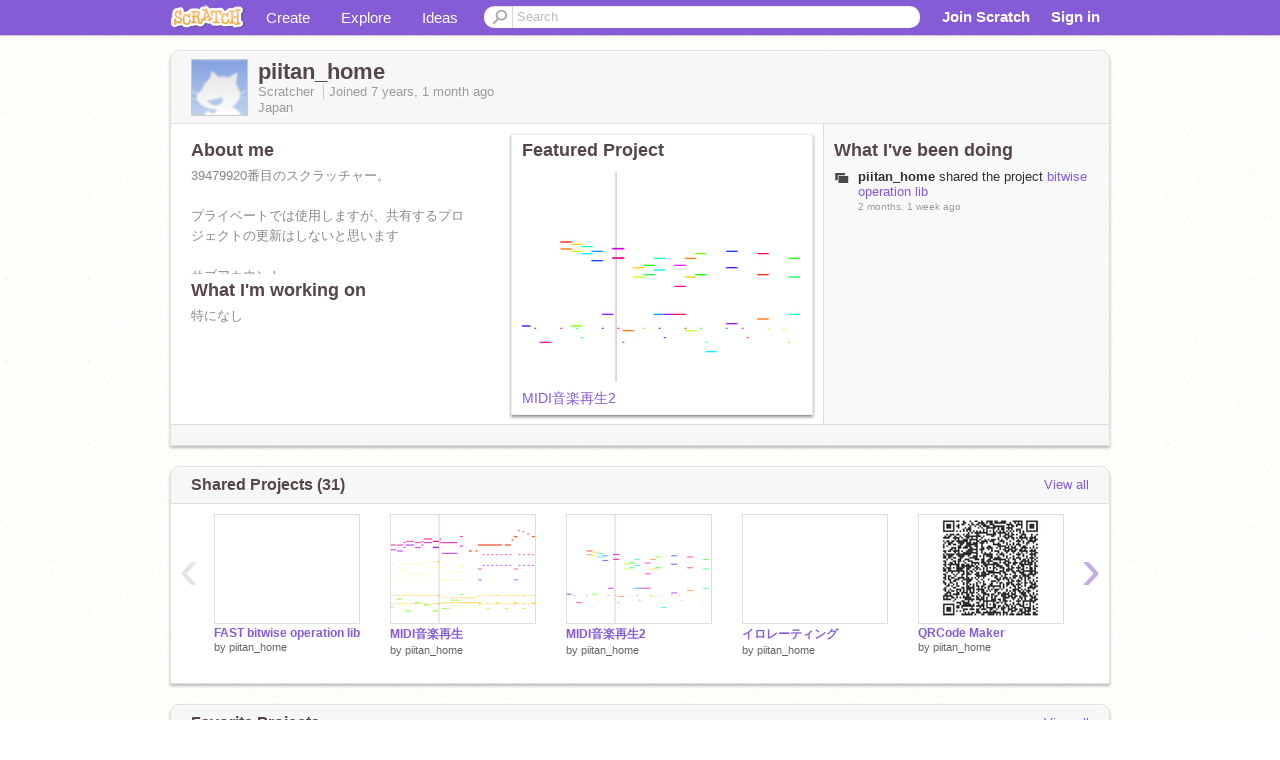

--- FILE ---
content_type: text/html; charset=utf-8
request_url: https://scratch.mit.edu/users/piitan_home/
body_size: 13028
content:

<!DOCTYPE html>

<html>
  <head>
  
    <!-- Google Tag Manager -->
    <script>(function(w,d,s,l,i){w[l]=w[l]||[];w[l].push({'gtm.start':
      new Date().getTime(),event:'gtm.js'});var f=d.getElementsByTagName(s)[0],
      j=d.createElement(s),dl=l!='dataLayer'?'&l='+l:'';j.async=true;j.src=
      'https://www.googletagmanager.com/gtm.js?id='+i+dl+'';f.parentNode.insertBefore(j,f);
      })(window,document,'script','dataLayer','GTM-NBMRDKQ');</script>
    <!-- End Google Tag Manager -->
  
  <meta http-equiv="X-UA-Compatible" content="IE=Edge" />
     
    <meta name="google-site-verification" content="m_3TAXDreGTFyoYnEmU9mcKB4Xtw5mw6yRkuJtXRKxM" />
    <title>piitan_home on Scratch</title>
    

<meta name="description" content="piitan_home on Scratch" />

    <link rel="stylesheet" href="//cdn.scratch.mit.edu/scratchr2/static/__4e0742d12e7ec27fbe5c4d5078faf541__/vendor/redmond/jquery.ui.all.css" />
    
        <link href="//cdn.scratch.mit.edu/scratchr2/static/__4e0742d12e7ec27fbe5c4d5078faf541__/css/main.css" rel="stylesheet" type="text/css" />
   
   <link rel="stylesheet" href="//cdn.scratch.mit.edu/scratchr2/static/__4e0742d12e7ec27fbe5c4d5078faf541__//css/handheld.css" media="handheld, only screen and (max-device-width:480px)"/>

    
<!-- templates/profiles/profile_detail.html block css -->
<link href="//cdn.scratch.mit.edu/scratchr2/static/__4e0742d12e7ec27fbe5c4d5078faf541__//css/pages/profile.css" rel="stylesheet" />
<link href="//cdn.scratch.mit.edu/scratchr2/static/__4e0742d12e7ec27fbe5c4d5078faf541__//vendor/redmond/jquery.ui.all.css" rel="stylesheet"/>
<link href="//cdn.scratch.mit.edu/scratchr2/static/__4e0742d12e7ec27fbe5c4d5078faf541__//css/modules/modal.css" rel="stylesheet"/>
<!-- end block css -->

    <script type="text/javascript" src="//cdn.scratch.mit.edu/scratchr2/static/__4e0742d12e7ec27fbe5c4d5078faf541__//js/jquery.min.js"></script>
    <script type="text/javascript" src="//cdn.scratch.mit.edu/scratchr2/static/__4e0742d12e7ec27fbe5c4d5078faf541__/js/lib/underscore-min.js"></script>
    <script type="text/javascript" src="//cdn.scratch.mit.edu/scratchr2/static/__4e0742d12e7ec27fbe5c4d5078faf541__//js/gaq-ga4.js"></script>
    <script>
      window.console||(window.console={log:$.noop,error:$.noop,debug:$.noop}); // ensure console fails gracefully when missing
      var sessionCookieName = 'scratchsessionsid';
      
      
      
      

    </script>
    <script type="text/javascript">
        function getCookie(name) {
            var cookieValue = null;
            if (document.cookie && document.cookie != '') {
                var cookies = document.cookie.split(';');
                for (var i = 0; i < cookies.length; i++) {
                    var cookie = jQuery.trim(cookies[i]);
                    // Does this cookie string begin with the name we want?
                    if (cookie.substring(0, name.length + 1) == (name + '=')) {
                        cookieValue = decodeURIComponent(cookie.substring(name.length + 1));
                        break;
                    }
                }
            }
            return cookieValue;
        }

        function setCookie(name, value, days) {
            var expires;

            if (days) {
                var date = new Date();
                date.setTime(date.getTime() + (days * 24 * 60 * 60 * 1000));
                expires = "; expires=" + date.toGMTString();
            } else {
                expires = "";
            }
            document.cookie = escape(name) + "=" + escape(value) + expires + "; path=/";
        }
    </script>
    
  <script>
    

var Scratch = Scratch || {};
Scratch.INIT_DATA = Scratch.INIT_DATA || {};



Scratch.INIT_DATA.ADMIN = false;
Scratch.INIT_DATA.LOGGED_IN_USER = {
  
  options: {
    
    
  

  


  }
};

Scratch.INIT_DATA.project_comments_enabled = true;
Scratch.INIT_DATA.gallery_comments_enabled = true;
Scratch.INIT_DATA.userprofile_comments_enabled = true;

Scratch.INIT_DATA.BROWSERS_SUPPORTED = {

  chrome: 35,
  firefox: 31,
  msie: 8,
  safari: 7
};

Scratch.INIT_DATA.TEMPLATE_CUES = {

  unsupported_browser: true,
  welcome: true,
  confirmed_email: false
};




Scratch.INIT_DATA.PROFILE = {
  model: {
    id: 'piitan_home',
    userId: 39479920,
    username: 'piitan_home',
    thumbnail_url: '//uploads.scratch.mit.edu/users/avatars/39479920.png',
    comments_allowed: true
  },
  related_counts: {
  }
   
  ,featuredProject: {
    title: 'MIDI音楽再生2',
    id: 546339381, 
    creator: 'piitan_home',
    isPublished: true,
  },
  featuredProjectLabel: "Featured Project"
 
}  
Scratch.INIT_DATA.ADMIN_PANEL = {
  'adminURL': '/users/piitan_home/admin/'
}




Scratch.INIT_DATA.IS_IP_BANNED = false;

Scratch.INIT_DATA.GLOBAL_URLS = {
  'media_url': '//uploads.scratch.mit.edu/',
  'static_url': '//cdn.scratch.mit.edu/scratchr2/static/__4e0742d12e7ec27fbe5c4d5078faf541__/',
  'static_path': '/scratchr2/static/__4e0742d12e7ec27fbe5c4d5078faf541__/'
}

Scratch.INIT_DATA.IS_SOCIAL = false;

  </script>


    <meta property="og:type" content="website" />
    
    <meta property="og:description" content="Make games, stories and interactive art with Scratch. (scratch.mit.edu)"/>
    

    
    <meta property="og:title" content="Scratch - Imagine, Program, Share"/>
    <meta property="og:url" content="https://scratch.mit.edu/users/piitan_home/" />
    

  </head>

  <body class="" >
  
    <!-- Google Tag Manager (noscript) -->
    <noscript><iframe src="https://www.googletagmanager.com/ns.html?id=GTM-NBMRDKQ" height="0" width="0" style="display:none;visibility:hidden"></iframe></noscript>
    <!-- End Google Tag Manager (noscript) -->
  
  <!--[if lte IE 8]>
  <div class="unsupported-browser banner" data-cue="unsupported_browser">
    <div class="container">
      <span>Scratch supports Internet Explorer 9+. We suggest you upgrade to <a href="/info/faq/#requirements">a supported browser</a>, <a href="/scratch2download/">download the offline editor</a>, or <a href="https://en.scratch-wiki.info/wiki/List_of_Bug_Workarounds">read about common workarounds</a>.</span>
    </div>
  </div>
  <![endif]-->
    <div id="pagewrapper">
      
      
      <div id="topnav" >
      <div class="innerwrap">
        <div class="container">
          <a href="/" class="logo"><span class="scratch"></span></a>
          <ul class="site-nav">
            <li><a id="project-create" href="/projects/editor/?tip_bar=home">Create</a></li><li><a href="/explore/projects/all">Explore</a></li><li class="last"><a href="/ideas">Ideas</a></li>
          </ul>
          
          <form class="search" action="/search/projects" method="get" class="search">
            <input type="submit" class="glass" value="">
            
	          <input id="search-input" type="text" placeholder="Search" name="q" >
          </form>
          
          <ul class="account-nav"></ul>
          <script type="text/template" id="template-account-nav-logged-out">
          <ul class="account-nav" >
              <li class="join-scratch"><a href="/join">Join Scratch</a></li><li id="login-dropdown" class="sign-in dropdown"><span data-toggle="dropdown" class="dropdown-toggle"><span>Sign in</span></span><div class="popover bottom dropdown-menu"><div class="arrow"></div><div class="popover-content" ><form method="post" id="login" action="#"><label for="username">Username</label><input type="text" id="login_dropdown_username" name="username" maxlength="30" class="wide username" /><label for="password" class="password">Password</label><input type="password" name="password" class="wide password" /><div class="ajax-loader" style="display:none; float: left;"></div><button type="submit">Sign in</button><span class="forgot-password"><a href="/accounts/password_reset/">Need help?</a></span><div class="error"></div></form></div></div></li><li data-control="modal-login" class="sign-in mobile"><span>Sign in</span></li>
          </ul>
          </script>
          <script type="text/template" id="template-account-nav-logged-in">
          <ul class="account-nav logged-in"><li class="messages"><a title="messages - updates and notices" href="/messages" class="messages-icon"><span class="notificationsCount none">0</span></a></li><li class="my-stuff"><a title="my stuff - manage projects and studios" href="/mystuff/" class="mystuff-icon"></a></li><li class="logged-in-user dropdown"><span class="user-name dropdown-toggle" data-toggle="dropdown"><% if (LOGGED_IN_USER.model.membership_avatar_badge){ %><div class="avatar-badge-wrapper"><img class="user-icon avatar-badge" src="<%- LOGGED_IN_USER.model.thumbnail_url %>" width="24" height="24"></div><% } else { %><img class="user-icon" src="<%- LOGGED_IN_USER.model.thumbnail_url %>" width="24" height="24"><% } %><%- LOGGED_IN_USER.model.username_truncated %><span class="caret"></span></span><div class="dropdown-menu blue" ><ul class="user-nav"><li><a href="<%- LOGGED_IN_USER.model.profile_url %>">Profile</a></li><li><a href="/mystuff/">My Stuff</a></li><% if (LOGGED_IN_USER.model.is_educator){ %><li><a href="/educators/classes/">My Classes</a></li><% } %><% if (LOGGED_IN_USER.model.is_student){ %><li><a href="/classes/<%- LOGGED_IN_USER.model.classroom_id %>/">My Class</a></li><% } %><li><a href="/accounts/settings/">Account settings</a></li><li id="logout" class="logout divider"><form method="post" action="/accounts/logout/"><input type='hidden' name='csrfmiddlewaretoken' value='PhloahyRIAfGadIxpaJNmBUFfQbdKLKD' /><input type="submit" value="Sign out"></form></li></ul></div></li></ul>
          </script>
          <script type="text/javascript" src="//cdn.scratch.mit.edu/scratchr2/static/__4e0742d12e7ec27fbe5c4d5078faf541__/js/account-nav.js"></script>
        </div>
        <iframe class="iframeshim" frameborder="0" scrolling="no"><html><head></head><body></body></html></iframe>
      </div><!-- innerwrap -->
      </div>
        

      <div class="privacy-update banner" style="display:none;">
        <div class="container">
          <span>The Scratch privacy policy has been updated, effective May 25, 2023. You can see the new policy <a href="https://mitscratch.freshdesk.com/en/support/solutions/articles/4000219339-privacy-policy">here</a>.</span>
          <div class="close">x</div>
        </div>
      </div>

      <div class="confirm-email banner" data-cue="confirmed_email" style="display:none;">
        <div class="container">
          <span><a id="confirm-email-popup" href="#">Confirm your email</a> to enable sharing. <a href="/info/faq/#accounts">Having trouble?</a></span>
          <div class="close">x</div>
        </div>
      </div>

      <div class="email-outage banner" style="display:none; background-color:#FF661A;">
        <div class="container">
          <span>We are experiencing a disruption with email delivery. If you are not receiving emails from us, please try after 8am EST.</span>
          <div class="close">x</div>
        </div>
      </div>

        
        <div class="container" id="content">
        <div id="alert-view"></div>
        


  

<!-- templates/profiles/profile_detail.html block main-content -->
<div class="box" id="profile-data">
  <div class="box-head">
    <form id="profile-avatar" class="portrait">
      <div class="avatar">
      <a href="/users/piitan_home/">
        <img src="//cdn2.scratch.mit.edu/get_image/user/39479920_60x60.png" width="55" height="55"/>
        <div class="loading-img s48"></div>
      </a>
      
    </div>
    </form>
    <div class="header-text">
      <h2>piitan_home</h2>
      <p class="profile-details">
      
      <span class="group">
        Scratcher
         
        
      </span> 
      Joined <span title="2018-12-05">7 years, 1 month</span> ago
      <span class="location">Japan</span>
      </p>
    </div>
    
    
  </div>
  <div class="box-content" id="profile-box">
    <div class="action-bar">
      <div id="alert-view" class="">
      </div>
    </div>
    <div class="inner clearfix">
      <div class="user-content">
        <div id="user-details" class="about">
          <div class="loading-img s48"></div>
          <h3>About me</h3>
          
            <div id="bio-readonly" class="read-only">
              <div class="viewport">
                <p class="overview">39479920番目のスクラッチャー。<br /><br />プライベートでは使用しますが、共有するプロジェクトの更新はしないと思います<br /><br />サブアカウント<br /> <a href="/users/pipotan">@pipotan</a>←優秀な作品（ほぼゲーム）を共有<br /></p>
              </div>
            </div>
          

          <h3>What I'm working on</h3>
          
          <div id="status-readonly" class="read-only">
            <div class="viewport">
              <p class="overview">特になし</p>
            </div>
          </div>
          
        </div>

        
            <div class="player">
                <h3 class="featured-project-heading">Featured Project</h3>
                <div class="stage" style="width: 282px;">
                    <a href="/projects/546339381/" id="featured-project">
                        <img src="//cdn2.scratch.mit.edu/get_image/project/546339381_282x210.png" width="282" height="210" alt="Featured project"/>
                        
                    </a>
                </div>
                <span class="title">
                    <a class="project-name" href="/projects/546339381/">MIDI音楽再生2</a>
                </span>

            </div>
        
      </div>
        <div class="doing">
            <h3>What I've been doing</h3>
          <div id="activity-feed">
          </div>
        </div>
    </div>
  </div>
  <div class="footer">
  
  </div>
</div>
<div class="profile-box-footer-module" id="profile-box-footer">
</div>




<div class="box slider-carousel-container prevent-select" >
  <div class="box-head">
      <h4>Shared Projects (31)</h4>
    <a href="/users/piitan_home/projects/" data-control="view-all">View all</a>
  </div>
  <div class="box-content slider-carousel horizontal" id="shared">
    
    <div class="viewport">
      <ul class="scroll-content">
      
        










<!-- templates/carousel/project-thumb.html -->
<li class="project thumb item">
  <a href="/projects/1239761402/">
    <img class="lazy image" data-original="//cdn2.scratch.mit.edu/get_image/project/1239761402_144x108.png" width="144" height="108" />
  </a>
  <span class="title">
    <a href="/projects/1239761402/">FAST bitwise operation lib</a>
  </span>
  <span class="owner" >
      
        
            by <a href="/users/piitan_home/">piitan_home</a>
            <!-- 
              When rendered from the profile page, we have `profile` in the context.
              We only want to hide the membership label from the project thumbnail
              when displayed from the profile page on the user's own profile.
              The purpose is to reduce visual overload from membership elements.
            -->
            
        
      
  </span>
  
</li>
<!-- end templates/carousel/project-thumb.html -->




      
        










<!-- templates/carousel/project-thumb.html -->
<li class="project thumb item">
  <a href="/projects/391213100/">
    <img class="lazy image" data-original="//cdn2.scratch.mit.edu/get_image/project/391213100_144x108.png" width="144" height="108" />
  </a>
  <span class="title">
    <a href="/projects/391213100/">MIDI音楽再生</a>
  </span>
  <span class="owner" >
      
        
            by <a href="/users/piitan_home/">piitan_home</a>
            <!-- 
              When rendered from the profile page, we have `profile` in the context.
              We only want to hide the membership label from the project thumbnail
              when displayed from the profile page on the user's own profile.
              The purpose is to reduce visual overload from membership elements.
            -->
            
        
      
  </span>
  
</li>
<!-- end templates/carousel/project-thumb.html -->




      
        










<!-- templates/carousel/project-thumb.html -->
<li class="project thumb item">
  <a href="/projects/546339381/">
    <img class="lazy image" data-original="//cdn2.scratch.mit.edu/get_image/project/546339381_144x108.png" width="144" height="108" />
  </a>
  <span class="title">
    <a href="/projects/546339381/">MIDI音楽再生2</a>
  </span>
  <span class="owner" >
      
        
            by <a href="/users/piitan_home/">piitan_home</a>
            <!-- 
              When rendered from the profile page, we have `profile` in the context.
              We only want to hide the membership label from the project thumbnail
              when displayed from the profile page on the user's own profile.
              The purpose is to reduce visual overload from membership elements.
            -->
            
        
      
  </span>
  
</li>
<!-- end templates/carousel/project-thumb.html -->




      
        










<!-- templates/carousel/project-thumb.html -->
<li class="project thumb item">
  <a href="/projects/398864799/">
    <img class="lazy image" data-original="//cdn2.scratch.mit.edu/get_image/project/398864799_144x108.png" width="144" height="108" />
  </a>
  <span class="title">
    <a href="/projects/398864799/">イロレーティング</a>
  </span>
  <span class="owner" >
      
        
            by <a href="/users/piitan_home/">piitan_home</a>
            <!-- 
              When rendered from the profile page, we have `profile` in the context.
              We only want to hide the membership label from the project thumbnail
              when displayed from the profile page on the user's own profile.
              The purpose is to reduce visual overload from membership elements.
            -->
            
        
      
  </span>
  
</li>
<!-- end templates/carousel/project-thumb.html -->




      
        










<!-- templates/carousel/project-thumb.html -->
<li class="project thumb item">
  <a href="/projects/397767905/">
    <img class="lazy image" data-original="//cdn2.scratch.mit.edu/get_image/project/397767905_144x108.png" width="144" height="108" />
  </a>
  <span class="title">
    <a href="/projects/397767905/">QRCode Maker</a>
  </span>
  <span class="owner" >
      
        
            by <a href="/users/piitan_home/">piitan_home</a>
            <!-- 
              When rendered from the profile page, we have `profile` in the context.
              We only want to hide the membership label from the project thumbnail
              when displayed from the profile page on the user's own profile.
              The purpose is to reduce visual overload from membership elements.
            -->
            
        
      
  </span>
  
</li>
<!-- end templates/carousel/project-thumb.html -->




      
        










<!-- templates/carousel/project-thumb.html -->
<li class="project thumb item">
  <a href="/projects/378267789/">
    <img class="lazy image" data-original="//cdn2.scratch.mit.edu/get_image/project/378267789_144x108.png" width="144" height="108" />
  </a>
  <span class="title">
    <a href="/projects/378267789/">ScratchCat 100%Pen</a>
  </span>
  <span class="owner" >
      
        
            by <a href="/users/piitan_home/">piitan_home</a>
            <!-- 
              When rendered from the profile page, we have `profile` in the context.
              We only want to hide the membership label from the project thumbnail
              when displayed from the profile page on the user's own profile.
              The purpose is to reduce visual overload from membership elements.
            -->
            
        
      
  </span>
  
</li>
<!-- end templates/carousel/project-thumb.html -->




      
        










<!-- templates/carousel/project-thumb.html -->
<li class="project thumb item">
  <a href="/projects/368067061/">
    <img class="lazy image" data-original="//cdn2.scratch.mit.edu/get_image/project/368067061_144x108.png" width="144" height="108" />
  </a>
  <span class="title">
    <a href="/projects/368067061/">ナンプレを解く</a>
  </span>
  <span class="owner" >
      
        
            by <a href="/users/piitan_home/">piitan_home</a>
            <!-- 
              When rendered from the profile page, we have `profile` in the context.
              We only want to hide the membership label from the project thumbnail
              when displayed from the profile page on the user's own profile.
              The purpose is to reduce visual overload from membership elements.
            -->
            
        
      
  </span>
  
</li>
<!-- end templates/carousel/project-thumb.html -->




      
        










<!-- templates/carousel/project-thumb.html -->
<li class="project thumb item">
  <a href="/projects/358071363/">
    <img class="lazy image" data-original="//cdn2.scratch.mit.edu/get_image/project/358071363_144x108.png" width="144" height="108" />
  </a>
  <span class="title">
    <a href="/projects/358071363/">文字を抜く</a>
  </span>
  <span class="owner" >
      
        
            by <a href="/users/piitan_home/">piitan_home</a>
            <!-- 
              When rendered from the profile page, we have `profile` in the context.
              We only want to hide the membership label from the project thumbnail
              when displayed from the profile page on the user's own profile.
              The purpose is to reduce visual overload from membership elements.
            -->
            
        
      
  </span>
  
</li>
<!-- end templates/carousel/project-thumb.html -->




      
        










<!-- templates/carousel/project-thumb.html -->
<li class="project thumb item">
  <a href="/projects/357844977/">
    <img class="lazy image" data-original="//cdn2.scratch.mit.edu/get_image/project/357844977_144x108.png" width="144" height="108" />
  </a>
  <span class="title">
    <a href="/projects/357844977/">オーバーフロー対策</a>
  </span>
  <span class="owner" >
      
        
            by <a href="/users/piitan_home/">piitan_home</a>
            <!-- 
              When rendered from the profile page, we have `profile` in the context.
              We only want to hide the membership label from the project thumbnail
              when displayed from the profile page on the user's own profile.
              The purpose is to reduce visual overload from membership elements.
            -->
            
        
      
  </span>
  
</li>
<!-- end templates/carousel/project-thumb.html -->




      
        










<!-- templates/carousel/project-thumb.html -->
<li class="project thumb item">
  <a href="/projects/351771002/">
    <img class="lazy image" data-original="//cdn2.scratch.mit.edu/get_image/project/351771002_144x108.png" width="144" height="108" />
  </a>
  <span class="title">
    <a href="/projects/351771002/">三角形の塗り潰し</a>
  </span>
  <span class="owner" >
      
        
            by <a href="/users/piitan_home/">piitan_home</a>
            <!-- 
              When rendered from the profile page, we have `profile` in the context.
              We only want to hide the membership label from the project thumbnail
              when displayed from the profile page on the user's own profile.
              The purpose is to reduce visual overload from membership elements.
            -->
            
        
      
  </span>
  
</li>
<!-- end templates/carousel/project-thumb.html -->




      
        










<!-- templates/carousel/project-thumb.html -->
<li class="project thumb item">
  <a href="/projects/300380814/">
    <img class="lazy image" data-original="//cdn2.scratch.mit.edu/get_image/project/300380814_144x108.png" width="144" height="108" />
  </a>
  <span class="title">
    <a href="/projects/300380814/">1画面 アクションゲーム</a>
  </span>
  <span class="owner" >
      
        
            by <a href="/users/piitan_home/">piitan_home</a>
            <!-- 
              When rendered from the profile page, we have `profile` in the context.
              We only want to hide the membership label from the project thumbnail
              when displayed from the profile page on the user's own profile.
              The purpose is to reduce visual overload from membership elements.
            -->
            
        
      
  </span>
  
</li>
<!-- end templates/carousel/project-thumb.html -->




      
        










<!-- templates/carousel/project-thumb.html -->
<li class="project thumb item">
  <a href="/projects/338246318/">
    <img class="lazy image" data-original="//cdn2.scratch.mit.edu/get_image/project/338246318_144x108.png" width="144" height="108" />
  </a>
  <span class="title">
    <a href="/projects/338246318/">Super Mario</a>
  </span>
  <span class="owner" >
      
        
            by <a href="/users/piitan_home/">piitan_home</a>
            <!-- 
              When rendered from the profile page, we have `profile` in the context.
              We only want to hide the membership label from the project thumbnail
              when displayed from the profile page on the user's own profile.
              The purpose is to reduce visual overload from membership elements.
            -->
            
        
      
  </span>
  
</li>
<!-- end templates/carousel/project-thumb.html -->




      
        










<!-- templates/carousel/project-thumb.html -->
<li class="project thumb item">
  <a href="/projects/345642488/">
    <img class="lazy image" data-original="//cdn2.scratch.mit.edu/get_image/project/345642488_144x108.png" width="144" height="108" />
  </a>
  <span class="title">
    <a href="/projects/345642488/">Reversi2</a>
  </span>
  <span class="owner" >
      
        
            by <a href="/users/piitan_home/">piitan_home</a>
            <!-- 
              When rendered from the profile page, we have `profile` in the context.
              We only want to hide the membership label from the project thumbnail
              when displayed from the profile page on the user's own profile.
              The purpose is to reduce visual overload from membership elements.
            -->
            
        
      
  </span>
  
</li>
<!-- end templates/carousel/project-thumb.html -->




      
        










<!-- templates/carousel/project-thumb.html -->
<li class="project thumb item">
  <a href="/projects/338252355/">
    <img class="lazy image" data-original="//cdn2.scratch.mit.edu/get_image/project/338252355_144x108.png" width="144" height="108" />
  </a>
  <span class="title">
    <a href="/projects/338252355/">RGB→HSV変換</a>
  </span>
  <span class="owner" >
      
        
            by <a href="/users/piitan_home/">piitan_home</a>
            <!-- 
              When rendered from the profile page, we have `profile` in the context.
              We only want to hide the membership label from the project thumbnail
              when displayed from the profile page on the user's own profile.
              The purpose is to reduce visual overload from membership elements.
            -->
            
        
      
  </span>
  
</li>
<!-- end templates/carousel/project-thumb.html -->




      
        










<!-- templates/carousel/project-thumb.html -->
<li class="project thumb item">
  <a href="/projects/334468575/">
    <img class="lazy image" data-original="//cdn2.scratch.mit.edu/get_image/project/334468575_144x108.png" width="144" height="108" />
  </a>
  <span class="title">
    <a href="/projects/334468575/">グラフ作成ツール</a>
  </span>
  <span class="owner" >
      
        
            by <a href="/users/piitan_home/">piitan_home</a>
            <!-- 
              When rendered from the profile page, we have `profile` in the context.
              We only want to hide the membership label from the project thumbnail
              when displayed from the profile page on the user's own profile.
              The purpose is to reduce visual overload from membership elements.
            -->
            
        
      
  </span>
  
</li>
<!-- end templates/carousel/project-thumb.html -->




      
        










<!-- templates/carousel/project-thumb.html -->
<li class="project thumb item">
  <a href="/projects/334422989/">
    <img class="lazy image" data-original="//cdn2.scratch.mit.edu/get_image/project/334422989_144x108.png" width="144" height="108" />
  </a>
  <span class="title">
    <a href="/projects/334422989/">計算機</a>
  </span>
  <span class="owner" >
      
        
            by <a href="/users/piitan_home/">piitan_home</a>
            <!-- 
              When rendered from the profile page, we have `profile` in the context.
              We only want to hide the membership label from the project thumbnail
              when displayed from the profile page on the user's own profile.
              The purpose is to reduce visual overload from membership elements.
            -->
            
        
      
  </span>
  
</li>
<!-- end templates/carousel/project-thumb.html -->




      
        










<!-- templates/carousel/project-thumb.html -->
<li class="project thumb item">
  <a href="/projects/329927434/">
    <img class="lazy image" data-original="//cdn2.scratch.mit.edu/get_image/project/329927434_144x108.png" width="144" height="108" />
  </a>
  <span class="title">
    <a href="/projects/329927434/">PTE</a>
  </span>
  <span class="owner" >
      
        
            by <a href="/users/piitan_home/">piitan_home</a>
            <!-- 
              When rendered from the profile page, we have `profile` in the context.
              We only want to hide the membership label from the project thumbnail
              when displayed from the profile page on the user's own profile.
              The purpose is to reduce visual overload from membership elements.
            -->
            
        
      
  </span>
  
</li>
<!-- end templates/carousel/project-thumb.html -->




      
        










<!-- templates/carousel/project-thumb.html -->
<li class="project thumb item">
  <a href="/projects/329187268/">
    <img class="lazy image" data-original="//cdn2.scratch.mit.edu/get_image/project/329187268_144x108.png" width="144" height="108" />
  </a>
  <span class="title">
    <a href="/projects/329187268/">弾幕シューティング2</a>
  </span>
  <span class="owner" >
      
        
            by <a href="/users/piitan_home/">piitan_home</a>
            <!-- 
              When rendered from the profile page, we have `profile` in the context.
              We only want to hide the membership label from the project thumbnail
              when displayed from the profile page on the user's own profile.
              The purpose is to reduce visual overload from membership elements.
            -->
            
        
      
  </span>
  
</li>
<!-- end templates/carousel/project-thumb.html -->




      
        










<!-- templates/carousel/project-thumb.html -->
<li class="project thumb item">
  <a href="/projects/328971910/">
    <img class="lazy image" data-original="//cdn2.scratch.mit.edu/get_image/project/328971910_144x108.png" width="144" height="108" />
  </a>
  <span class="title">
    <a href="/projects/328971910/">円の集合</a>
  </span>
  <span class="owner" >
      
        
            by <a href="/users/piitan_home/">piitan_home</a>
            <!-- 
              When rendered from the profile page, we have `profile` in the context.
              We only want to hide the membership label from the project thumbnail
              when displayed from the profile page on the user's own profile.
              The purpose is to reduce visual overload from membership elements.
            -->
            
        
      
  </span>
  
</li>
<!-- end templates/carousel/project-thumb.html -->




      
        










<!-- templates/carousel/project-thumb.html -->
<li class="project thumb item">
  <a href="/projects/328958572/">
    <img class="lazy image" data-original="//cdn2.scratch.mit.edu/get_image/project/328958572_144x108.png" width="144" height="108" />
  </a>
  <span class="title">
    <a href="/projects/328958572/">マンデルブロ集合</a>
  </span>
  <span class="owner" >
      
        
            by <a href="/users/piitan_home/">piitan_home</a>
            <!-- 
              When rendered from the profile page, we have `profile` in the context.
              We only want to hide the membership label from the project thumbnail
              when displayed from the profile page on the user's own profile.
              The purpose is to reduce visual overload from membership elements.
            -->
            
        
      
  </span>
  
</li>
<!-- end templates/carousel/project-thumb.html -->




      
      </ul>
    </div>
    
  </div>
</div>



<div class="box slider-carousel-container prevent-select" >
  <div class="box-head">
      <h4>Favorite Projects</h4>
    <a href="/users/piitan_home/favorites/" data-control="view-all">View all</a>
  </div>
  <div class="box-content slider-carousel horizontal" id="favorites">
    
    <div class="viewport">
      <ul class="scroll-content">
      
        










<!-- templates/carousel/project-thumb.html -->
<li class="project thumb item">
  <a href="/projects/546339381/">
    <img class="lazy image" data-original="//cdn2.scratch.mit.edu/get_image/project/546339381_144x108.png" width="144" height="108" />
  </a>
  <span class="title">
    <a href="/projects/546339381/">MIDI音楽再生2</a>
  </span>
  <span class="owner" >
      
        
            by <a href="/users/piitan_home/">piitan_home</a>
            <!-- 
              When rendered from the profile page, we have `profile` in the context.
              We only want to hide the membership label from the project thumbnail
              when displayed from the profile page on the user's own profile.
              The purpose is to reduce visual overload from membership elements.
            -->
            
        
      
  </span>
  
</li>
<!-- end templates/carousel/project-thumb.html -->




      
        










<!-- templates/carousel/project-thumb.html -->
<li class="project thumb item">
  <a href="/projects/419308364/">
    <img class="lazy image" data-original="//cdn2.scratch.mit.edu/get_image/project/419308364_144x108.png" width="144" height="108" />
  </a>
  <span class="title">
    <a href="/projects/419308364/">Othello AI</a>
  </span>
  <span class="owner" >
      
        
            by <a href="/users/pipotan/">pipotan</a>
            <!-- 
              When rendered from the profile page, we have `profile` in the context.
              We only want to hide the membership label from the project thumbnail
              when displayed from the profile page on the user's own profile.
              The purpose is to reduce visual overload from membership elements.
            -->
            
        
      
  </span>
  
</li>
<!-- end templates/carousel/project-thumb.html -->




      
        










<!-- templates/carousel/project-thumb.html -->
<li class="project thumb item">
  <a href="/projects/419306885/">
    <img class="lazy image" data-original="//cdn2.scratch.mit.edu/get_image/project/419306885_144x108.png" width="144" height="108" />
  </a>
  <span class="title">
    <a href="/projects/419306885/">Super Mario v1.7.1</a>
  </span>
  <span class="owner" >
      
        
            by <a href="/users/pipotan/">pipotan</a>
            <!-- 
              When rendered from the profile page, we have `profile` in the context.
              We only want to hide the membership label from the project thumbnail
              when displayed from the profile page on the user's own profile.
              The purpose is to reduce visual overload from membership elements.
            -->
            
        
      
  </span>
  
</li>
<!-- end templates/carousel/project-thumb.html -->




      
        










<!-- templates/carousel/project-thumb.html -->
<li class="project thumb item">
  <a href="/projects/419309365/">
    <img class="lazy image" data-original="//cdn2.scratch.mit.edu/get_image/project/419309365_144x108.png" width="144" height="108" />
  </a>
  <span class="title">
    <a href="/projects/419309365/">1画面アクションゲーム</a>
  </span>
  <span class="owner" >
      
        
            by <a href="/users/pipotan/">pipotan</a>
            <!-- 
              When rendered from the profile page, we have `profile` in the context.
              We only want to hide the membership label from the project thumbnail
              when displayed from the profile page on the user's own profile.
              The purpose is to reduce visual overload from membership elements.
            -->
            
        
      
  </span>
  
</li>
<!-- end templates/carousel/project-thumb.html -->




      
        










<!-- templates/carousel/project-thumb.html -->
<li class="project thumb item">
  <a href="/projects/409593079/">
    <img class="lazy image" data-original="//cdn2.scratch.mit.edu/get_image/project/409593079_144x108.png" width="144" height="108" />
  </a>
  <span class="title">
    <a href="/projects/409593079/">☁️ Othello Online (Reversi) v1.19 ◆ TimMcCool games</a>
  </span>
  <span class="owner" >
      
        
            by <a href="/users/TimMcCool/">TimMcCool</a>
            <!-- 
              When rendered from the profile page, we have `profile` in the context.
              We only want to hide the membership label from the project thumbnail
              when displayed from the profile page on the user's own profile.
              The purpose is to reduce visual overload from membership elements.
            -->
            
        
      
  </span>
  
</li>
<!-- end templates/carousel/project-thumb.html -->




      
        










<!-- templates/carousel/project-thumb.html -->
<li class="project thumb item">
  <a href="/projects/351771002/">
    <img class="lazy image" data-original="//cdn2.scratch.mit.edu/get_image/project/351771002_144x108.png" width="144" height="108" />
  </a>
  <span class="title">
    <a href="/projects/351771002/">三角形の塗り潰し</a>
  </span>
  <span class="owner" >
      
        
            by <a href="/users/piitan_home/">piitan_home</a>
            <!-- 
              When rendered from the profile page, we have `profile` in the context.
              We only want to hide the membership label from the project thumbnail
              when displayed from the profile page on the user's own profile.
              The purpose is to reduce visual overload from membership elements.
            -->
            
        
      
  </span>
  
</li>
<!-- end templates/carousel/project-thumb.html -->




      
        










<!-- templates/carousel/project-thumb.html -->
<li class="project thumb item">
  <a href="/projects/397767905/">
    <img class="lazy image" data-original="//cdn2.scratch.mit.edu/get_image/project/397767905_144x108.png" width="144" height="108" />
  </a>
  <span class="title">
    <a href="/projects/397767905/">QRCode Maker</a>
  </span>
  <span class="owner" >
      
        
            by <a href="/users/piitan_home/">piitan_home</a>
            <!-- 
              When rendered from the profile page, we have `profile` in the context.
              We only want to hide the membership label from the project thumbnail
              when displayed from the profile page on the user's own profile.
              The purpose is to reduce visual overload from membership elements.
            -->
            
        
      
  </span>
  
</li>
<!-- end templates/carousel/project-thumb.html -->




      
        










<!-- templates/carousel/project-thumb.html -->
<li class="project thumb item">
  <a href="/projects/358071363/">
    <img class="lazy image" data-original="//cdn2.scratch.mit.edu/get_image/project/358071363_144x108.png" width="144" height="108" />
  </a>
  <span class="title">
    <a href="/projects/358071363/">文字を抜く</a>
  </span>
  <span class="owner" >
      
        
            by <a href="/users/piitan_home/">piitan_home</a>
            <!-- 
              When rendered from the profile page, we have `profile` in the context.
              We only want to hide the membership label from the project thumbnail
              when displayed from the profile page on the user's own profile.
              The purpose is to reduce visual overload from membership elements.
            -->
            
        
      
  </span>
  
</li>
<!-- end templates/carousel/project-thumb.html -->




      
        










<!-- templates/carousel/project-thumb.html -->
<li class="project thumb item">
  <a href="/projects/391213100/">
    <img class="lazy image" data-original="//cdn2.scratch.mit.edu/get_image/project/391213100_144x108.png" width="144" height="108" />
  </a>
  <span class="title">
    <a href="/projects/391213100/">MIDI音楽再生</a>
  </span>
  <span class="owner" >
      
        
            by <a href="/users/piitan_home/">piitan_home</a>
            <!-- 
              When rendered from the profile page, we have `profile` in the context.
              We only want to hide the membership label from the project thumbnail
              when displayed from the profile page on the user's own profile.
              The purpose is to reduce visual overload from membership elements.
            -->
            
        
      
  </span>
  
</li>
<!-- end templates/carousel/project-thumb.html -->




      
        










<!-- templates/carousel/project-thumb.html -->
<li class="project thumb item">
  <a href="/projects/368067061/">
    <img class="lazy image" data-original="//cdn2.scratch.mit.edu/get_image/project/368067061_144x108.png" width="144" height="108" />
  </a>
  <span class="title">
    <a href="/projects/368067061/">ナンプレを解く</a>
  </span>
  <span class="owner" >
      
        
            by <a href="/users/piitan_home/">piitan_home</a>
            <!-- 
              When rendered from the profile page, we have `profile` in the context.
              We only want to hide the membership label from the project thumbnail
              when displayed from the profile page on the user's own profile.
              The purpose is to reduce visual overload from membership elements.
            -->
            
        
      
  </span>
  
</li>
<!-- end templates/carousel/project-thumb.html -->




      
        










<!-- templates/carousel/project-thumb.html -->
<li class="project thumb item">
  <a href="/projects/378267789/">
    <img class="lazy image" data-original="//cdn2.scratch.mit.edu/get_image/project/378267789_144x108.png" width="144" height="108" />
  </a>
  <span class="title">
    <a href="/projects/378267789/">ScratchCat 100%Pen</a>
  </span>
  <span class="owner" >
      
        
            by <a href="/users/piitan_home/">piitan_home</a>
            <!-- 
              When rendered from the profile page, we have `profile` in the context.
              We only want to hide the membership label from the project thumbnail
              when displayed from the profile page on the user's own profile.
              The purpose is to reduce visual overload from membership elements.
            -->
            
        
      
  </span>
  
</li>
<!-- end templates/carousel/project-thumb.html -->




      
        










<!-- templates/carousel/project-thumb.html -->
<li class="project thumb item">
  <a href="/projects/356918911/">
    <img class="lazy image" data-original="//cdn2.scratch.mit.edu/get_image/project/356918911_144x108.png" width="144" height="108" />
  </a>
  <span class="title">
    <a href="/projects/356918911/">ぷよぷよ2</a>
  </span>
  <span class="owner" >
      
        
            by <a href="/users/pipotan/">pipotan</a>
            <!-- 
              When rendered from the profile page, we have `profile` in the context.
              We only want to hide the membership label from the project thumbnail
              when displayed from the profile page on the user's own profile.
              The purpose is to reduce visual overload from membership elements.
            -->
            
        
      
  </span>
  
</li>
<!-- end templates/carousel/project-thumb.html -->




      
        










<!-- templates/carousel/project-thumb.html -->
<li class="project thumb item">
  <a href="/projects/356179943/">
    <img class="lazy image" data-original="//cdn2.scratch.mit.edu/get_image/project/356179943_144x108.png" width="144" height="108" />
  </a>
  <span class="title">
    <a href="/projects/356179943/">ぷよぷよ</a>
  </span>
  <span class="owner" >
      
        
            by <a href="/users/pipotan/">pipotan</a>
            <!-- 
              When rendered from the profile page, we have `profile` in the context.
              We only want to hide the membership label from the project thumbnail
              when displayed from the profile page on the user's own profile.
              The purpose is to reduce visual overload from membership elements.
            -->
            
        
      
  </span>
  
</li>
<!-- end templates/carousel/project-thumb.html -->




      
        










<!-- templates/carousel/project-thumb.html -->
<li class="project thumb item">
  <a href="/projects/322466732/">
    <img class="lazy image" data-original="//cdn2.scratch.mit.edu/get_image/project/322466732_144x108.png" width="144" height="108" />
  </a>
  <span class="title">
    <a href="/projects/322466732/">モールス信号</a>
  </span>
  <span class="owner" >
      
        
            by <a href="/users/potan_home/">potan_home</a>
            <!-- 
              When rendered from the profile page, we have `profile` in the context.
              We only want to hide the membership label from the project thumbnail
              when displayed from the profile page on the user's own profile.
              The purpose is to reduce visual overload from membership elements.
            -->
            
        
      
  </span>
  
</li>
<!-- end templates/carousel/project-thumb.html -->




      
        










<!-- templates/carousel/project-thumb.html -->
<li class="project thumb item">
  <a href="/projects/338252355/">
    <img class="lazy image" data-original="//cdn2.scratch.mit.edu/get_image/project/338252355_144x108.png" width="144" height="108" />
  </a>
  <span class="title">
    <a href="/projects/338252355/">RGB→HSV変換</a>
  </span>
  <span class="owner" >
      
        
            by <a href="/users/piitan_home/">piitan_home</a>
            <!-- 
              When rendered from the profile page, we have `profile` in the context.
              We only want to hide the membership label from the project thumbnail
              when displayed from the profile page on the user's own profile.
              The purpose is to reduce visual overload from membership elements.
            -->
            
        
      
  </span>
  
</li>
<!-- end templates/carousel/project-thumb.html -->




      
        










<!-- templates/carousel/project-thumb.html -->
<li class="project thumb item">
  <a href="/projects/345642488/">
    <img class="lazy image" data-original="//cdn2.scratch.mit.edu/get_image/project/345642488_144x108.png" width="144" height="108" />
  </a>
  <span class="title">
    <a href="/projects/345642488/">Reversi2</a>
  </span>
  <span class="owner" >
      
        
            by <a href="/users/piitan_home/">piitan_home</a>
            <!-- 
              When rendered from the profile page, we have `profile` in the context.
              We only want to hide the membership label from the project thumbnail
              when displayed from the profile page on the user's own profile.
              The purpose is to reduce visual overload from membership elements.
            -->
            
        
      
  </span>
  
</li>
<!-- end templates/carousel/project-thumb.html -->




      
        










<!-- templates/carousel/project-thumb.html -->
<li class="project thumb item">
  <a href="/projects/339661540/">
    <img class="lazy image" data-original="//cdn2.scratch.mit.edu/get_image/project/339661540_144x108.png" width="144" height="108" />
  </a>
  <span class="title">
    <a href="/projects/339661540/">Mario Jump v1.6</a>
  </span>
  <span class="owner" >
      
        
            by <a href="/users/pipotan/">pipotan</a>
            <!-- 
              When rendered from the profile page, we have `profile` in the context.
              We only want to hide the membership label from the project thumbnail
              when displayed from the profile page on the user's own profile.
              The purpose is to reduce visual overload from membership elements.
            -->
            
        
      
  </span>
  
</li>
<!-- end templates/carousel/project-thumb.html -->




      
        










<!-- templates/carousel/project-thumb.html -->
<li class="project thumb item">
  <a href="/projects/338246318/">
    <img class="lazy image" data-original="//cdn2.scratch.mit.edu/get_image/project/338246318_144x108.png" width="144" height="108" />
  </a>
  <span class="title">
    <a href="/projects/338246318/">Super Mario</a>
  </span>
  <span class="owner" >
      
        
            by <a href="/users/piitan_home/">piitan_home</a>
            <!-- 
              When rendered from the profile page, we have `profile` in the context.
              We only want to hide the membership label from the project thumbnail
              when displayed from the profile page on the user's own profile.
              The purpose is to reduce visual overload from membership elements.
            -->
            
        
      
  </span>
  
</li>
<!-- end templates/carousel/project-thumb.html -->




      
        










<!-- templates/carousel/project-thumb.html -->
<li class="project thumb item">
  <a href="/projects/334422989/">
    <img class="lazy image" data-original="//cdn2.scratch.mit.edu/get_image/project/334422989_144x108.png" width="144" height="108" />
  </a>
  <span class="title">
    <a href="/projects/334422989/">計算機</a>
  </span>
  <span class="owner" >
      
        
            by <a href="/users/piitan_home/">piitan_home</a>
            <!-- 
              When rendered from the profile page, we have `profile` in the context.
              We only want to hide the membership label from the project thumbnail
              when displayed from the profile page on the user's own profile.
              The purpose is to reduce visual overload from membership elements.
            -->
            
        
      
  </span>
  
</li>
<!-- end templates/carousel/project-thumb.html -->




      
        










<!-- templates/carousel/project-thumb.html -->
<li class="project thumb item">
  <a href="/projects/334468575/">
    <img class="lazy image" data-original="//cdn2.scratch.mit.edu/get_image/project/334468575_144x108.png" width="144" height="108" />
  </a>
  <span class="title">
    <a href="/projects/334468575/">グラフ作成ツール</a>
  </span>
  <span class="owner" >
      
        
            by <a href="/users/piitan_home/">piitan_home</a>
            <!-- 
              When rendered from the profile page, we have `profile` in the context.
              We only want to hide the membership label from the project thumbnail
              when displayed from the profile page on the user's own profile.
              The purpose is to reduce visual overload from membership elements.
            -->
            
        
      
  </span>
  
</li>
<!-- end templates/carousel/project-thumb.html -->




      
      </ul>
    </div>
    

  </div>
</div>




<div class="box slider-carousel-container prevent-select" >
  <div class="box-head">
      <h4>Studios I'm Following</h4>
    <a href="/users/piitan_home/studios_following/" data-control="view-all">View all</a>
  </div>
  <div class="box-content slider-carousel horizontal" id="featured">
    <div class="viewport">
      <ul class="scroll-content">
      
        



<!-- templates/carousel/gallery-thumb.html -->
<li class="gallery thumb item">
  <a href="/studios/25841017/" class="image">
    <span class="image">
      <img class="lazy" data-original="//cdn2.scratch.mit.edu/get_image/gallery/default_170x100.png" width="170" height="100" />
    </span>
    <span class="stats">
      <span class="icon-sm studio white"></span>
    </span>
  </a>
  <span class="title">
    <a href="/studios/25841017/">potan_remixの remixして欲しいコーナー
    </a>
  </span>
</li>
<!-- end templates/carousel/gallery-thumb.html -->


      
        



<!-- templates/carousel/gallery-thumb.html -->
<li class="gallery thumb item">
  <a href="/studios/25338697/" class="image">
    <span class="image">
      <img class="lazy" data-original="//cdn2.scratch.mit.edu/get_image/gallery/25338697_170x100.png" width="170" height="100" />
    </span>
    <span class="stats">
      <span class="icon-sm studio white"></span>
    </span>
  </a>
  <span class="title">
    <a href="/studios/25338697/">pipotan
    </a>
  </span>
</li>
<!-- end templates/carousel/gallery-thumb.html -->


      
      </ul>
    </div>
  </div>
</div>





<div class="box slider-carousel-container prevent-select" >
  <div class="box-head">
      <h4>Studios I Curate</h4>
    <a href="/users/piitan_home/studios/" data-control="view-all">View all</a>
  </div>
  <div class="box-content slider-carousel horizontal" id="featured">
    <div class="viewport">
      <ul class="scroll-content">
      
        



<!-- templates/carousel/gallery-thumb.html -->
<li class="gallery thumb item">
  <a href="/studios/25841017/" class="image">
    <span class="image">
      <img class="lazy" data-original="//cdn2.scratch.mit.edu/get_image/gallery/default_170x100.png" width="170" height="100" />
    </span>
    <span class="stats">
      <span class="icon-sm studio white"></span>
    </span>
  </a>
  <span class="title">
    <a href="/studios/25841017/">potan_remixの remixして欲しいコーナー
    </a>
  </span>
</li>
<!-- end templates/carousel/gallery-thumb.html -->


      
        



<!-- templates/carousel/gallery-thumb.html -->
<li class="gallery thumb item">
  <a href="/studios/25338697/" class="image">
    <span class="image">
      <img class="lazy" data-original="//cdn2.scratch.mit.edu/get_image/gallery/25338697_170x100.png" width="170" height="100" />
    </span>
    <span class="stats">
      <span class="icon-sm studio white"></span>
    </span>
  </a>
  <span class="title">
    <a href="/studios/25338697/">pipotan
    </a>
  </span>
</li>
<!-- end templates/carousel/gallery-thumb.html -->


      
      </ul>
    </div>
  </div>
</div>





<div class="box slider-carousel-container prevent-select" >
  <div class="box-head">
    <h4>Following</h4>
    <a href="/users/piitan_home/following/" data-control="view-all">View all</a>
  </div>
  <div class="box-content slider-carousel horizontal" id="featured">
    
    <div class="viewport">
      <ul class="scroll-content">
        
          <!-- templates/carousel/user-thumb.html -->







    <li class="user thumb item">
    <a
        href="/users/kyrie0513/"
        class="">
        <img
            class="lazy "
            data-original="//cdn2.scratch.mit.edu/get_image/user/830079_60x60.png"
            width="60"
            height="60">
    </a>
    <span class="title">
        <a href="/users/kyrie0513/">kyrie0513
        </a>
    </span>
    </li>

<!-- end templates/carousel/user-thumb.html -->



        
          <!-- templates/carousel/user-thumb.html -->







    <li class="user thumb item">
    <a
        href="/users/griffpatch/"
        class="">
        <img
            class="lazy "
            data-original="//cdn2.scratch.mit.edu/get_image/user/1882674_60x60.png"
            width="60"
            height="60">
    </a>
    <span class="title">
        <a href="/users/griffpatch/">griffpatch
        </a>
    </span>
    </li>

<!-- end templates/carousel/user-thumb.html -->



        
          <!-- templates/carousel/user-thumb.html -->







    <li class="user thumb item">
    <a
        href="/users/Hashiy01/"
        class="">
        <img
            class="lazy "
            data-original="//cdn2.scratch.mit.edu/get_image/user/2764811_60x60.png"
            width="60"
            height="60">
    </a>
    <span class="title">
        <a href="/users/Hashiy01/">Hashiy01
        </a>
    </span>
    </li>

<!-- end templates/carousel/user-thumb.html -->



        
          <!-- templates/carousel/user-thumb.html -->







    <li class="user thumb item">
    <a
        href="/users/Will_Wam/"
        class="">
        <img
            class="lazy "
            data-original="//cdn2.scratch.mit.edu/get_image/user/3051823_60x60.png"
            width="60"
            height="60">
    </a>
    <span class="title">
        <a href="/users/Will_Wam/">Will_Wam
        </a>
    </span>
    </li>

<!-- end templates/carousel/user-thumb.html -->



        
          <!-- templates/carousel/user-thumb.html -->







    <li class="user thumb item">
    <a
        href="/users/childishbeat/"
        class="">
        <img
            class="lazy "
            data-original="//cdn2.scratch.mit.edu/get_image/user/3516656_60x60.png"
            width="60"
            height="60">
    </a>
    <span class="title">
        <a href="/users/childishbeat/">childishbeat
        </a>
    </span>
    </li>

<!-- end templates/carousel/user-thumb.html -->



        
          <!-- templates/carousel/user-thumb.html -->







    <li class="user thumb item">
    <a
        href="/users/suujikunn/"
        class="">
        <img
            class="lazy "
            data-original="//cdn2.scratch.mit.edu/get_image/user/3835266_60x60.png"
            width="60"
            height="60">
    </a>
    <span class="title">
        <a href="/users/suujikunn/">suujikunn
        </a>
    </span>
    </li>

<!-- end templates/carousel/user-thumb.html -->



        
          <!-- templates/carousel/user-thumb.html -->







    <li class="user thumb item">
    <a
        href="/users/yuso/"
        class="">
        <img
            class="lazy "
            data-original="//cdn2.scratch.mit.edu/get_image/user/3903601_60x60.png"
            width="60"
            height="60">
    </a>
    <span class="title">
        <a href="/users/yuso/">yuso
        </a>
    </span>
    </li>

<!-- end templates/carousel/user-thumb.html -->



        
          <!-- templates/carousel/user-thumb.html -->







    <li class="user thumb item">
    <a
        href="/users/sachi218/"
        class="">
        <img
            class="lazy "
            data-original="//cdn2.scratch.mit.edu/get_image/user/3922591_60x60.png"
            width="60"
            height="60">
    </a>
    <span class="title">
        <a href="/users/sachi218/">sachi218
        </a>
    </span>
    </li>

<!-- end templates/carousel/user-thumb.html -->



        
          <!-- templates/carousel/user-thumb.html -->







    <li class="user thumb item">
    <a
        href="/users/suraimutatu/"
        class="">
        <img
            class="lazy "
            data-original="//cdn2.scratch.mit.edu/get_image/user/4047837_60x60.png"
            width="60"
            height="60">
    </a>
    <span class="title">
        <a href="/users/suraimutatu/">suraimutatu
        </a>
    </span>
    </li>

<!-- end templates/carousel/user-thumb.html -->



        
          <!-- templates/carousel/user-thumb.html -->







    <li class="user thumb item">
    <a
        href="/users/shun_take/"
        class="">
        <img
            class="lazy "
            data-original="//cdn2.scratch.mit.edu/get_image/user/4102088_60x60.png"
            width="60"
            height="60">
    </a>
    <span class="title">
        <a href="/users/shun_take/">shun_take
        </a>
    </span>
    </li>

<!-- end templates/carousel/user-thumb.html -->



        
          <!-- templates/carousel/user-thumb.html -->







    <li class="user thumb item">
    <a
        href="/users/shu279/"
        class="">
        <img
            class="lazy "
            data-original="//cdn2.scratch.mit.edu/get_image/user/4209867_60x60.png"
            width="60"
            height="60">
    </a>
    <span class="title">
        <a href="/users/shu279/">shu279
        </a>
    </span>
    </li>

<!-- end templates/carousel/user-thumb.html -->



        
          <!-- templates/carousel/user-thumb.html -->







    <li class="user thumb item">
    <a
        href="/users/su2014080902/"
        class="">
        <img
            class="lazy "
            data-original="//cdn2.scratch.mit.edu/get_image/user/4557995_60x60.png"
            width="60"
            height="60">
    </a>
    <span class="title">
        <a href="/users/su2014080902/">su2014080902
        </a>
    </span>
    </li>

<!-- end templates/carousel/user-thumb.html -->



        
          <!-- templates/carousel/user-thumb.html -->







    <li class="user thumb item">
    <a
        href="/users/mirukuma/"
        class="">
        <img
            class="lazy "
            data-original="//cdn2.scratch.mit.edu/get_image/user/4578909_60x60.png"
            width="60"
            height="60">
    </a>
    <span class="title">
        <a href="/users/mirukuma/">mirukuma
        </a>
    </span>
    </li>

<!-- end templates/carousel/user-thumb.html -->



        
          <!-- templates/carousel/user-thumb.html -->







    <li class="user thumb item">
    <a
        href="/users/toyox/"
        class="">
        <img
            class="lazy "
            data-original="//cdn2.scratch.mit.edu/get_image/user/4640339_60x60.png"
            width="60"
            height="60">
    </a>
    <span class="title">
        <a href="/users/toyox/">toyox
        </a>
    </span>
    </li>

<!-- end templates/carousel/user-thumb.html -->



        
          <!-- templates/carousel/user-thumb.html -->







    <li class="user thumb item">
    <a
        href="/users/tasei/"
        class="">
        <img
            class="lazy "
            data-original="//cdn2.scratch.mit.edu/get_image/user/4696066_60x60.png"
            width="60"
            height="60">
    </a>
    <span class="title">
        <a href="/users/tasei/">tasei
        </a>
    </span>
    </li>

<!-- end templates/carousel/user-thumb.html -->



        
          <!-- templates/carousel/user-thumb.html -->







    <li class="user thumb item">
    <a
        href="/users/bousin/"
        class="">
        <img
            class="lazy "
            data-original="//cdn2.scratch.mit.edu/get_image/user/5145452_60x60.png"
            width="60"
            height="60">
    </a>
    <span class="title">
        <a href="/users/bousin/">bousin
        </a>
    </span>
    </li>

<!-- end templates/carousel/user-thumb.html -->



        
          <!-- templates/carousel/user-thumb.html -->







    <li class="user thumb item">
    <a
        href="/users/youkaiwatch/"
        class="">
        <img
            class="lazy "
            data-original="//cdn2.scratch.mit.edu/get_image/user/5272648_60x60.png"
            width="60"
            height="60">
    </a>
    <span class="title">
        <a href="/users/youkaiwatch/">youkaiwatch
        </a>
    </span>
    </li>

<!-- end templates/carousel/user-thumb.html -->



        
          <!-- templates/carousel/user-thumb.html -->







    <li class="user thumb item">
    <a
        href="/users/Doradorachan/"
        class="">
        <img
            class="lazy "
            data-original="//cdn2.scratch.mit.edu/get_image/user/5314038_60x60.png"
            width="60"
            height="60">
    </a>
    <span class="title">
        <a href="/users/Doradorachan/">Doradorachan
        </a>
    </span>
    </li>

<!-- end templates/carousel/user-thumb.html -->



        
          <!-- templates/carousel/user-thumb.html -->







    <li class="user thumb item">
    <a
        href="/users/Autofluff/"
        class="">
        <img
            class="lazy "
            data-original="//cdn2.scratch.mit.edu/get_image/user/5363966_60x60.png"
            width="60"
            height="60">
    </a>
    <span class="title">
        <a href="/users/Autofluff/">Autofluff
        </a>
    </span>
    </li>

<!-- end templates/carousel/user-thumb.html -->



        
          <!-- templates/carousel/user-thumb.html -->







    <li class="user thumb item">
    <a
        href="/users/taro01/"
        class="">
        <img
            class="lazy "
            data-original="//cdn2.scratch.mit.edu/get_image/user/6123338_60x60.png"
            width="60"
            height="60">
    </a>
    <span class="title">
        <a href="/users/taro01/">taro01
        </a>
    </span>
    </li>

<!-- end templates/carousel/user-thumb.html -->



        
      </ul>
    </div>
    
  </div>
</div>






<div class="box slider-carousel-container prevent-select" >
  <div class="box-head">
    <h4>Followers</h4>
    <a href="/users/piitan_home/followers/" data-control="view-all">View all</a>
  </div>
  <div class="box-content slider-carousel horizontal" id="featured">
    <div class="viewport">
      <ul class="scroll-content">
        
          <!-- templates/carousel/user-thumb.html -->







    <li class="user thumb item">
    <a
        href="/users/fandoms4ever101/"
        class="">
        <img
            class="lazy "
            data-original="//cdn2.scratch.mit.edu/get_image/user/31981340_60x60.png"
            width="60"
            height="60">
    </a>
    <span class="title">
        <a href="/users/fandoms4ever101/">fandoms4ever101
        </a>
    </span>
    </li>

<!-- end templates/carousel/user-thumb.html -->



        
          <!-- templates/carousel/user-thumb.html -->







    <li class="user thumb item">
    <a
        href="/users/dango3bro2/"
        class="">
        <img
            class="lazy "
            data-original="//cdn2.scratch.mit.edu/get_image/user/20914233_60x60.png"
            width="60"
            height="60">
    </a>
    <span class="title">
        <a href="/users/dango3bro2/">dango3bro2
        </a>
    </span>
    </li>

<!-- end templates/carousel/user-thumb.html -->



        
          <!-- templates/carousel/user-thumb.html -->







    <li class="user thumb item">
    <a
        href="/users/aruaru11/"
        class="">
        <img
            class="lazy "
            data-original="//cdn2.scratch.mit.edu/get_image/user/24337670_60x60.png"
            width="60"
            height="60">
    </a>
    <span class="title">
        <a href="/users/aruaru11/">aruaru11
        </a>
    </span>
    </li>

<!-- end templates/carousel/user-thumb.html -->



        
          <!-- templates/carousel/user-thumb.html -->







    <li class="user thumb item">
    <a
        href="/users/KAMUI0305/"
        class="">
        <img
            class="lazy "
            data-original="//cdn2.scratch.mit.edu/get_image/user/24670365_60x60.png"
            width="60"
            height="60">
    </a>
    <span class="title">
        <a href="/users/KAMUI0305/">KAMUI0305
        </a>
    </span>
    </li>

<!-- end templates/carousel/user-thumb.html -->



        
          <!-- templates/carousel/user-thumb.html -->







    <li class="user thumb item">
    <a
        href="/users/yoshiki_i/"
        class="">
        <img
            class="lazy "
            data-original="//cdn2.scratch.mit.edu/get_image/user/12814490_60x60.png"
            width="60"
            height="60">
    </a>
    <span class="title">
        <a href="/users/yoshiki_i/">yoshiki_i
        </a>
    </span>
    </li>

<!-- end templates/carousel/user-thumb.html -->



        
          <!-- templates/carousel/user-thumb.html -->







    <li class="user thumb item">
    <a
        href="/users/fujis14063/"
        class="">
        <img
            class="lazy "
            data-original="//cdn2.scratch.mit.edu/get_image/user/25836444_60x60.png"
            width="60"
            height="60">
    </a>
    <span class="title">
        <a href="/users/fujis14063/">fujis14063
        </a>
    </span>
    </li>

<!-- end templates/carousel/user-thumb.html -->



        
          <!-- templates/carousel/user-thumb.html -->







    <li class="user thumb item">
    <a
        href="/users/kyuucon/"
        class="">
        <img
            class="lazy "
            data-original="//cdn2.scratch.mit.edu/get_image/user/23005919_60x60.png"
            width="60"
            height="60">
    </a>
    <span class="title">
        <a href="/users/kyuucon/">kyuucon
        </a>
    </span>
    </li>

<!-- end templates/carousel/user-thumb.html -->



        
          <!-- templates/carousel/user-thumb.html -->







    <li class="user thumb item">
    <a
        href="/users/atontoha/"
        class="">
        <img
            class="lazy "
            data-original="//cdn2.scratch.mit.edu/get_image/user/26057394_60x60.png"
            width="60"
            height="60">
    </a>
    <span class="title">
        <a href="/users/atontoha/">atontoha
        </a>
    </span>
    </li>

<!-- end templates/carousel/user-thumb.html -->



        
          <!-- templates/carousel/user-thumb.html -->







    <li class="user thumb item">
    <a
        href="/users/sakana12345/"
        class="">
        <img
            class="lazy "
            data-original="//cdn2.scratch.mit.edu/get_image/user/17982421_60x60.png"
            width="60"
            height="60">
    </a>
    <span class="title">
        <a href="/users/sakana12345/">sakana12345
        </a>
    </span>
    </li>

<!-- end templates/carousel/user-thumb.html -->



        
          <!-- templates/carousel/user-thumb.html -->







    <li class="user thumb item">
    <a
        href="/users/yuumayay/"
        class="">
        <img
            class="lazy "
            data-original="//cdn2.scratch.mit.edu/get_image/user/25891914_60x60.png"
            width="60"
            height="60">
    </a>
    <span class="title">
        <a href="/users/yuumayay/">yuumayay
        </a>
    </span>
    </li>

<!-- end templates/carousel/user-thumb.html -->



        
          <!-- templates/carousel/user-thumb.html -->







    <li class="user thumb item">
    <a
        href="/users/M_N_T/"
        class="">
        <img
            class="lazy "
            data-original="//cdn2.scratch.mit.edu/get_image/user/35086232_60x60.png"
            width="60"
            height="60">
    </a>
    <span class="title">
        <a href="/users/M_N_T/">M_N_T
        </a>
    </span>
    </li>

<!-- end templates/carousel/user-thumb.html -->



        
          <!-- templates/carousel/user-thumb.html -->







    <li class="user thumb item">
    <a
        href="/users/ohosisa/"
        class="">
        <img
            class="lazy "
            data-original="//cdn2.scratch.mit.edu/get_image/user/29846950_60x60.png"
            width="60"
            height="60">
    </a>
    <span class="title">
        <a href="/users/ohosisa/">ohosisa
        </a>
    </span>
    </li>

<!-- end templates/carousel/user-thumb.html -->



        
          <!-- templates/carousel/user-thumb.html -->







    <li class="user thumb item">
    <a
        href="/users/satoru_solur/"
        class="">
        <img
            class="lazy "
            data-original="//cdn2.scratch.mit.edu/get_image/user/22884358_60x60.png"
            width="60"
            height="60">
    </a>
    <span class="title">
        <a href="/users/satoru_solur/">satoru_solur
        </a>
    </span>
    </li>

<!-- end templates/carousel/user-thumb.html -->



        
          <!-- templates/carousel/user-thumb.html -->







    <li class="user thumb item">
    <a
        href="/users/Marikatyan/"
        class="">
        <img
            class="lazy "
            data-original="//cdn2.scratch.mit.edu/get_image/user/24607094_60x60.png"
            width="60"
            height="60">
    </a>
    <span class="title">
        <a href="/users/Marikatyan/">Marikatyan
        </a>
    </span>
    </li>

<!-- end templates/carousel/user-thumb.html -->



        
          <!-- templates/carousel/user-thumb.html -->







    <li class="user thumb item">
    <a
        href="/users/MWDA/"
        class="">
        <img
            class="lazy "
            data-original="//cdn2.scratch.mit.edu/get_image/user/24254067_60x60.png"
            width="60"
            height="60">
    </a>
    <span class="title">
        <a href="/users/MWDA/">MWDA
        </a>
    </span>
    </li>

<!-- end templates/carousel/user-thumb.html -->



        
          <!-- templates/carousel/user-thumb.html -->







    <li class="user thumb item">
    <a
        href="/users/matsucocoa/"
        class="">
        <img
            class="lazy "
            data-original="//cdn2.scratch.mit.edu/get_image/user/32320854_60x60.png"
            width="60"
            height="60">
    </a>
    <span class="title">
        <a href="/users/matsucocoa/">matsucocoa
        </a>
    </span>
    </li>

<!-- end templates/carousel/user-thumb.html -->



        
          <!-- templates/carousel/user-thumb.html -->







    <li class="user thumb item">
    <a
        href="/users/s-t-p/"
        class="">
        <img
            class="lazy "
            data-original="//cdn2.scratch.mit.edu/get_image/user/31573735_60x60.png"
            width="60"
            height="60">
    </a>
    <span class="title">
        <a href="/users/s-t-p/">s-t-p
        </a>
    </span>
    </li>

<!-- end templates/carousel/user-thumb.html -->



        
          <!-- templates/carousel/user-thumb.html -->







    <li class="user thumb item">
    <a
        href="/users/soutann2006/"
        class="">
        <img
            class="lazy "
            data-original="//cdn2.scratch.mit.edu/get_image/user/36185808_60x60.png"
            width="60"
            height="60">
    </a>
    <span class="title">
        <a href="/users/soutann2006/">soutann2006
        </a>
    </span>
    </li>

<!-- end templates/carousel/user-thumb.html -->



        
          <!-- templates/carousel/user-thumb.html -->







    <li class="user thumb item">
    <a
        href="/users/syun6424/"
        class="">
        <img
            class="lazy "
            data-original="//cdn2.scratch.mit.edu/get_image/user/20533904_60x60.png"
            width="60"
            height="60">
    </a>
    <span class="title">
        <a href="/users/syun6424/">syun6424
        </a>
    </span>
    </li>

<!-- end templates/carousel/user-thumb.html -->



        
          <!-- templates/carousel/user-thumb.html -->







    <li class="user thumb item">
    <a
        href="/users/childishbeat/"
        class="">
        <img
            class="lazy "
            data-original="//cdn2.scratch.mit.edu/get_image/user/3516656_60x60.png"
            width="60"
            height="60">
    </a>
    <span class="title">
        <a href="/users/childishbeat/">childishbeat
        </a>
    </span>
    </li>

<!-- end templates/carousel/user-thumb.html -->



        
      </ul>
    </div>
  </div>
</div>



<div class="box">
  <div class="box-head">
    <h4>Comments</h4>
  </div>
  <div class="box-content">
    
    
    




<div id="comments">
  
  <div id="comment-form">
    
    
    
        <form id="main-post-form" class="comments-on" >
            <div class="control-group tooltip right">
                
                <textarea name="content" placeholder="Leave a comment" data-control="modal-login"></textarea>
                
                <span id="comment-alert" class="hovertext error" data-control="error" data-content="comment-error"><span class="arrow"></span><span class="text"></span></span>
                <span class="small-text">You have <span id="chars-left">500</span> characters left.</span>
            </div>
            <div class="control-group">
                <div class="button small" data-control="modal-login" data-parent-thread="" data-commentee-id=""><a href="#null">Post</a></div>
            <div class="button small grey" data-control="cancel"><a href="#null">Cancel</a></div>
                <span class="notification"></span>
            </div>
        </form>
        
    
    <div class="clearfix"></div>
  </div>
  <div>
    <ul class="comments" data-content="comments">
      <li id="comments-loading" class="top-level-reply"><span>Comments loading...</span></li>
    </ul>
  </div>
</div>

    
  </div>
</div>
<!-- end block main-content -->


        </div>


        
        
    </div>
    <div id="footer">
      <div class="container">
        <style>
          #footer ul.footer-col li {
            list-style-type:none;
            display: inline-block;
            width: 184px;
            text-align: left;
            vertical-align: top;
          }

          #footer ul.footer-col li h4 {
            font-weight: bold;
            font-size: 14px;
            color: #666;
          }

        </style>
        <ul class="clearfix footer-col">
          <li>
            <h4>About</h4>
            <ul>
              <li><a href="/about/">About Scratch</a></li>
              <li><a href="/parents/">For Parents</a></li>
              <li><a href="/educators/">For Educators</a></li>
              <li><a href="/developers">For Developers</a></li>
              <li><a href="/info/credits/">Our Team</a></li>
              <li><a href="https://www.scratchfoundation.org/supporters">Donors</a></li>
              <li><a href="/jobs/">Jobs</a></li>
              <li><a href = "https://www.scratchfoundation.org/donate">Donate</a></li>
            </ul>
          </li>
          <li>
            <h4>Community</h4>
            <ul>
              <li><a href = "/community_guidelines/">Community Guidelines</a></li>
              <li><a href = "/discuss/">Discussion Forums</a></li>
              <li><a href = "http://wiki.scratch.mit.edu/">Scratch Wiki</a></li>
              <li><a href = "/statistics/">Statistics</a></li>
            </ul>
          </li>
          <li>
            <h4>Resources</h4>
            <ul>
              <li><a href = "/starter-projects">Starter Projects</a></li>
              <li><a href = "/ideas">Ideas</a></li>
              <li><a href = "/info/faq/">FAQ</a></li>
              <li><a href = "/download">Download</a></li>
              <li><a href = "/contact-us/">Contact Us</a></li>
            </ul>
          </li>
          <li>
            <h4>Legal</h4>
            <ul>
              <li><a href="/terms_of_use/">Terms of Use</a></li>
              <li><a href="/privacy_policy/">Privacy Policy</a></li>
              <li><a href = "/cookies/">Cookies</a></li>
              <li><a href = "/DMCA/">DMCA</a></li>
              <li><a href = "https://www.scratchfoundation.org/dsa/">DSA Requirements</a></li>
              <li><a href = "https://accessibility.mit.edu/">MIT Accessibility</a></li>
            </ul>
          </li>
          <li>
            <h4>Scratch Family</h4>
            <ul>
              <li><a href="http://scratched.gse.harvard.edu/">ScratchEd</a></li>
              <li><a href="http://www.scratchjr.org/">ScratchJr</a></li>
              <li><a href="http://day.scratch.mit.edu/">Scratch Day</a></li>
              <li><a href="/conference/">Scratch Conference</a></li>
              <li><a href="http://www.scratchfoundation.org/">Scratch Foundation</a></li>
              <li><a href="/store">Scratch Store</a></li>
            </ul>
          </li>
        </ul>
        <ul class="clearfix" id="footer-menu" >
          <li>
            <form id="lang-dropdown" method="post" action="/i18n/setlang/">
              <select id="language-selection" name="language">
              
                <option value="ab" >Аҧсшәа</option>
              
                <option value="af" >Afrikaans</option>
              
                <option value="ar" >العربية</option>
              
                <option value="ast" >Asturianu</option>
              
                <option value="am" >አማርኛ</option>
              
                <option value="an" >Aragonés</option>
              
                <option value="az" >Azeri</option>
              
                <option value="id" >Bahasa Indonesia</option>
              
                <option value="bn" >বাংলা</option>
              
                <option value="be" >Беларуская</option>
              
                <option value="bg" >Български</option>
              
                <option value="ca" >Català</option>
              
                <option value="cs" >Česky</option>
              
                <option value="cy" >Cymraeg</option>
              
                <option value="da" >Dansk</option>
              
                <option value="de" >Deutsch</option>
              
                <option value="et" >Eesti</option>
              
                <option value="el" >Ελληνικά</option>
              
                <option value="en" selected >English</option>
              
                <option value="es" >Español (España)</option>
              
                <option value="es-419" >Español Latinoamericano</option>
              
                <option value="eo" >Esperanto</option>
              
                <option value="eu" >Euskara</option>
              
                <option value="fa" >فارسی</option>
              
                <option value="fil" >Filipino</option>
              
                <option value="fr" >Français</option>
              
                <option value="fy" >Frysk</option>
              
                <option value="ga" >Gaeilge</option>
              
                <option value="gd" >Gàidhlig</option>
              
                <option value="gl" >Galego</option>
              
                <option value="ko" >한국어</option>
              
                <option value="ha" >Hausa</option>
              
                <option value="hy" >Հայերեն</option>
              
                <option value="he" >עִבְרִית</option>
              
                <option value="hi" >हिंदी</option>
              
                <option value="hr" >Hrvatski</option>
              
                <option value="xh" >isiXhosa</option>
              
                <option value="zu" >isiZulu</option>
              
                <option value="is" >Íslenska</option>
              
                <option value="it" >Italiano</option>
              
                <option value="ka" >ქართული ენა</option>
              
                <option value="kk" >қазақша</option>
              
                <option value="qu" >Kichwa</option>
              
                <option value="sw" >Kiswahili</option>
              
                <option value="ht" >Kreyòl ayisyen</option>
              
                <option value="ku" >Kurdî</option>
              
                <option value="ckb" >کوردیی ناوەندی</option>
              
                <option value="lv" >Latviešu</option>
              
                <option value="lt" >Lietuvių</option>
              
                <option value="hu" >Magyar</option>
              
                <option value="mi" >Māori</option>
              
                <option value="mn" >Монгол хэл</option>
              
                <option value="nl" >Nederlands</option>
              
                <option value="ja" >日本語</option>
              
                <option value="ja-Hira" >にほんご</option>
              
                <option value="nb" >Norsk Bokmål</option>
              
                <option value="nn" >Norsk Nynorsk</option>
              
                <option value="oc" >Occitan</option>
              
                <option value="or" >ଓଡ଼ିଆ</option>
              
                <option value="uz" >Oʻzbekcha</option>
              
                <option value="th" >ไทย</option>
              
                <option value="km" >ភាសាខ្មែរ</option>
              
                <option value="pl" >Polski</option>
              
                <option value="pt" >Português</option>
              
                <option value="pt-br" >Português Brasileiro</option>
              
                <option value="rap" >Rapa Nui</option>
              
                <option value="ro" >Română</option>
              
                <option value="ru" >Русский</option>
              
                <option value="nso" >Sepedi</option>
              
                <option value="tn" >Setswana</option>
              
                <option value="sk" >Slovenčina</option>
              
                <option value="sl" >Slovenščina</option>
              
                <option value="sr" >Српски</option>
              
                <option value="fi" >Suomi</option>
              
                <option value="sv" >Svenska</option>
              
                <option value="vi" >Tiếng Việt</option>
              
                <option value="tr" >Türkçe</option>
              
                <option value="uk" >Українська</option>
              
                <option value="zh-cn" >简体中文</option>
              
                <option value="zh-tw" >繁體中文</option>
              
              </select>
            </form>
          </li>
        </ul>
      </div>
    </div>
    

    
<!-- templates/modal-login.html block -->
	    <div class="modal hide fade in" id="login-dialog" style="width: 450px">
        <form method="post" action="/login/">
          <fieldset>
            <div class="modal-header">
              <a href="#" data-dismiss="modal" class="close">x
              </a>
	      <h3>Sign in</h3>
            </div>
            <div class="modal-body">
            
              <div class="control-group">
		      <label class="control-label" for="username">Username
                </label>
                <div class="controls">
                  <input class="username" type="text" name="username" maxlength="30" />
                </div>
              </div>
              <div class="control-group">
		            <label class="control-label" for="password">Password
                </label>
                <div class="controls">
                  <input type="password" name="password" class="password" />
                </div>
              </div>
              
            </div>
            <div class="modal-footer">
              <span class="error">
              </span>
              <div class="buttons-right">
                <button class="button primary" type="submit">Sign in</button> 
                
		<a data-control="registration">Or Join Scratch</a>
                
              </div>
            </div>
           
          </fieldset>
        </form>
        <iframe class="iframeshim" frameborder="0" scrolling="no"><html><head></head><body></body></html></iframe>
      </div>
<!-- end templates/modal-login.html -->

    
        <div id="registration" class="registration modal hide fade" data-backdrop="static">
          <iframe class="iframeshim" frameborder="0" scrolling="no"><html><head></head><body></body></html></iframe>
        </div>
    

    
    

    
    

    <script type="text/javascript" src="//cdn.scratch.mit.edu/scratchr2/static/__4e0742d12e7ec27fbe5c4d5078faf541__//js/jquery-ui.min.js"></script>

    <script type="text/javascript" src="//cdn.scratch.mit.edu/scratchr2/static/__4e0742d12e7ec27fbe5c4d5078faf541__/js/main.js" charset="utf-8"></script>
    <script type="text/javascript" src="//cdn.scratch.mit.edu/scratchr2/static/__4e0742d12e7ec27fbe5c4d5078faf541__/js/base.js" charset="utf-8"></script>
    <script type="text/javascript" src="//cdn.scratch.mit.edu/scratchr2/static/__4e0742d12e7ec27fbe5c4d5078faf541__/js/lazyload.js" charset="utf-8"></script>
    
<!-- templates/profiles/profile_detail.html block js -->

<script src="//cdn.scratch.mit.edu/scratchr2/static/__4e0742d12e7ec27fbe5c4d5078faf541__//js/swfobject.js"></script>
<script src="//cdn.scratch.mit.edu/scratchr2/static/__4e0742d12e7ec27fbe5c4d5078faf541__//js/apps/project/scratch_app.js"></script>
<script>Scratch.profileHasFeatured = true</script>

<script src="//cdn.scratch.mit.edu/scratchr2/static/__4e0742d12e7ec27fbe5c4d5078faf541__//js/lib/jquery.ui.widget.js"></script>
<script src="//cdn.scratch.mit.edu/scratchr2/static/__4e0742d12e7ec27fbe5c4d5078faf541__//js/lib/blueimp-jquery-file-upload/jquery.iframe-transport.js"></script>
<script src="//cdn.scratch.mit.edu/scratchr2/static/__4e0742d12e7ec27fbe5c4d5078faf541__//js/lib/blueimp-jquery-file-upload/jquery.fileupload.js"></script>
<script>
  $(document).ready(function() {
    scratch.notifications.loadActivity($('#activity-feed'), {'friends': false, 'max': 6, 'actor': 'piitan_home'});
  });
    sessionStorage.setItem("explore_by", "creator")
    sessionStorage.removeItem("gallery_id")
</script>
<!-- end block js -->

    

    



<script type="text/template" id="template-collection-count">
  <%- count %>
</script>

<script type="text/template" id="template-comment-actions">
<% if (can_delete) { %>
  <% if (is_staff && comment_user == current_user) { %>
    <span data-control="delete" class="actions report">Delete</span>
  <% } else if (type != "gallery" || comment_user == current_user) { %>
    <span data-control="delete" class="actions report">Delete</span>
  <% } %>
<% } %>
<% if (current_user != comment_user) { %>
  <span data-control="report" class="actions report">
  <% if (student_of_educator) { %>
    Delete
  <% } else { %>
    Report
  <% } %></span>
<% } %>
</script>

<script type="text/template" id="template-modal-login">
<div class="modal hide fade in" id="login-dialog" style="width: 450px">
  <form method="post" action="/login/">
    <fieldset>
      <div class="modal-header">
        <a href="#" data-dismiss="modal" class="close">x
        </a>
        <h3>Login</h3>
      </div>
      <div class="modal-body">
        <div class="control-group">
        <label class="control-label" for="username">Username
          </label>
          <div class="controls">
            <input id="username" type="text" name="username" maxlength="30" />
          </div>
        </div>
        <div class="control-group">
        <label class="control-label" for="password">Password
          </label>
          <div class="controls">
            <input type="password" name="password" id="password" />
          </div>
        </div>
      </div>
      <div class="modal-footer">
        <span class="error">
        </span>
        <span class="button primary" id="sign-in" data-control="site-login">
        <span>{% trans "Sign in" $}
          </span>
        </span>
      </div>
    </fieldset>
  </form>
</div>
</script>

<script type="text/template" id="template-comment-reply">
  <form>
    <div class="control-group tooltip right">
      <textarea name="content"></textarea>
      
      <span class="hovertext error" data-control="error" data-content="comment-error"><span class="arrow"></span><span class="text"></span></span>
      <span class="small-text">You have <span id="chars-left-<%- comment_id %>">500</span> characters left.</span>
    </div>
    <div class="control-group">
        <div class="button small" data-parent-thread="<%- thread_id %>" data-commentee-id="<%- commentee_id %>" data-control="modal-login"><a href="#null">Post</a></div>
        <div class="button small grey" data-control="cancel"><a href="#null">Cancel</a></div>
      <span class="notification"></span>
    </div>
  </form>
</script>

<script type="text/template" id="template-deletion-canceled">
<div class="deletion-canceled">
  <div class="form">
    <p>
    Your account was scheduled for deletion but you logged in. Your account has been reactivated. If you didn’t request for your account to be deleted, you should <a href="/accounts/password_change/">change your password</a> to make sure your account is secure. 
    </p>
  </div>
</div>
</script>

<script type="text/template" id="template-unsupported-browser">
  <div class="unsupported-browser banner" data-cue="unsupported_browser">
    <div class="container">
      <span>Scratch works best on newer browsers. We suggest you upgrade to <a href="/info/faq/#requirements">a supported browser</a>, <a href="/scratch2download/">download the offline editor</a>, <a href="https://en.scratch-wiki.info/wiki/List_of_Bug_Workarounds">or read about common workarounds</a>.</span>
      <div class="close">x</div>
    </div>
  </div>
</script>

<script type="text/template" id="template-unsupported-msie">
  <div class="unsupported-browser banner" data-cue="unsupported_browser">
    <div class="container">
      <span>Scratch will stop supporting Internet Explorer 8 on April 30, 2015. We suggest you upgrade to <a href="/info/faq/#requirements">a supported browser</a>, <a href="/scratch2download/">download the offline editor</a>, or <a href="https://en.scratch-wiki.info/wiki/List_of_Bug_Workarounds">read about common workarounds</a>.</span>
      <div class="close">x</div>
    </div>
  </div>
</script>



<script type="text/template" id="template-bio-status-content">
  
    <p>39479920番目のスクラッチャー。

プライベートでは使用しますが、共有するプロジェクトの更新はしないと思います

サブアカウント
@pipotan←優秀な作品（ほぼゲーム）を共有
</p>
  
</script>

<script type="text/template" id="template-project-collection">
  <% _.each(collection, function(project) { %>
    <li>
      <div class="project thumb" data-id="<%- project.id %>">
        <img src="<%- project.thumbnail_url %>">
        <span class="title">
          <a href="/projects/<%- project.id %>"><%- project.title %></a>
        </span>
      </div>
    </li>
  <% }); %>
</script>

<script type="text/template" id="template-modal-container">
  <div class="modal-header">
    <span class="close" data-dismiss="modal" aria-hidden="true">×</span>
    <h3 id="myModalLabel">My Shared Projects</h3>
    <div class="feature-label">
      <label for="feature-label">Label</label>
      <select name="feature-label">
        <option value="" selected="selected">Featured Project</option>
      
        <option value="0" >Featured Tutorial</option>
      
        <option value="1" >Work In Progress</option>
      
        <option value="2" >Remix This!</option>
      
        <option value="3" >My Favorite Things</option>
      
        <option value="4" >Why I Scratch</option>
      </select>
    </div>
  </div>
  <div data-content="modal-body" class="modal-body">
    
    <ul data-content="collection" class="media-grid projects">
    </ul>
    <div class="button small grey" data-control="load-more"><span>Load more</span></div>
    
  </div>
  <div class="modal-footer">
    <button class="btn" data-dismiss="modal" aria-hidden="true">Cancel</button>
    <button class="btn blue btn-primary" data-control="save">OK</button>
  </div>
</div>
</script>

<script type="text/template" id="template-report">
  <div class="profile-report">
      Please choose the section of this user’s profile that you feel is disrespectful, inappropriate, or has otherwise broken the <a href="/community_guidelines" target="_blank">Scratch Community Guidelines.</a> 
    <br>
    <p class="errors">Please select the inappropriate part of the page.</p>
    <form class="form-horizontal" id='report_form'>
      <input type="radio" id='radio_username' name="report_value" value="username">Username</input>
      <br>
      <input type="radio" id='radio_icon' name="report_value" value="icon">Icon</input>
      <br>
      <input type="radio" id='radio_description' name="report_value" value="description">About Me</input>
      <br>
      <input type="radio" id='radio_working_on' name="report_value" value="working_on">What I'm Working On</input>
    </form>
    <div>
      Did this user make comments, projects, or studios that broke the Community Guidelines? Please click the “report” button on the individual comments, projects, or studios.
    </div>
  </div>
</script>

<script type="text/template" id="template-thanks">
<div class="profile-report">
  <div class="form">
    <div>Thank you. We have received your report. The Scratch Team will review this user based on the Scratch community guidelines.
    </div>
  </div>
</div>
</script>







    

    <!-- load javascript translation catalog, and javascript fuzzy date library -->
    <script type="text/javascript" src="/jsi18n/"></script>
    <script type="text/javascript" src="//cdn.scratch.mit.edu/scratchr2/static/__4e0742d12e7ec27fbe5c4d5078faf541__/js/lib/jquery.timeago.settings.js"></script>

    
    <script type="text/javascript" src="//cdn.scratch.mit.edu/scratchr2/static/__4e0742d12e7ec27fbe5c4d5078faf541__//js/apps/registration/main.js"></script>
    

    <script type="text/javascript" src="//cdn.scratch.mit.edu/scratchr2/static/__4e0742d12e7ec27fbe5c4d5078faf541__//js/apps/global.js"></script>
    <script>
      Scratch.NotificationPollTime = 300000;
    </script>

    
<script src="//cdn.scratch.mit.edu/scratchr2/static/__4e0742d12e7ec27fbe5c4d5078faf541__//js/apps/userprofile/main.js"></script>
<script src="//cdn.scratch.mit.edu/scratchr2/static/__4e0742d12e7ec27fbe5c4d5078faf541__//js/apps/userprofile/models.js"></script>
<script src="//cdn.scratch.mit.edu/scratchr2/static/__4e0742d12e7ec27fbe5c4d5078faf541__//js/apps/userprofile/views.js"></script>
<script src="//cdn.scratch.mit.edu/scratchr2/static/__4e0742d12e7ec27fbe5c4d5078faf541__//js/apps/userprofile/models/user-detail.js"></script>


    
    <script>
    $(document).on("accountnavready", function(e){
        $('#topnav .messages').notificationsAlert();
    });
    </script>
    
    <script type="text/javascript">
      var today = new Date();
      if (today.getDate() === 1 && today.getMonth() === 3) {
        document.write(';');
      }
    </script>
  </body>
  <!-- Site Version: 3.2026.01.08.hotfix_2026_01_08_10_08 -->
</html>


--- FILE ---
content_type: text/html; charset=utf-8
request_url: https://scratch.mit.edu/messages/ajax/user-activity/?user=piitan_home&max=6
body_size: 13
content:
<!-- templates/notifications/includes/user-feed.html -->






<ul class="activity-stream">
  
  
  
  
  
  
  <li>
    <span class="icon-xs black project"></span>
    <div>
      <span class="actor">piitan_home</span> 
      shared the project 
      <a href="/projects/1239761402/" data-tag="object">bitwise operation lib</a>
      <span data-tag="time" class="time">2 months, 1 week ago</span>
    </div>
  </li>
  
  
  
 
  
  
  
  
  
  
  
  
  

  
  
  
</ul>
